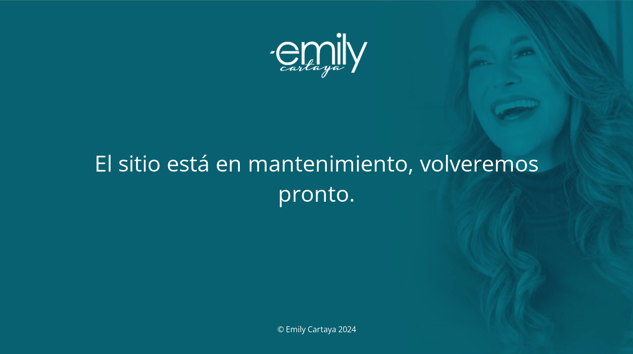

--- FILE ---
content_type: text/html; charset=UTF-8
request_url: https://www.emilycartaya.com/mas-leads-mas-comunidad-construyendo-mi-comunidad-cursos-online/
body_size: 1281
content:
<!DOCTYPE html><html lang="es"><head><meta charset="UTF-8" /><link media="all" href="https://www.emilycartaya.com/wp-content/cache/autoptimize/css/autoptimize_e706db47dc75e9d2791e952139d864e4.css" rel="stylesheet"><title>El sitio está en mantenimiento, volveremos pronto.</title><meta name="viewport" content="width=device-width, maximum-scale=1, initial-scale=1, minimum-scale=1"><meta name="description" content=""/><meta http-equiv="X-UA-Compatible" content="" /><meta property="og:site_name" content="Emily Cartaya - "/><meta property="og:title" content="El sitio está en mantenimiento, volveremos pronto."/><meta property="og:type" content="Maintenance"/><meta property="og:url" content="https://www.emilycartaya.com"/><meta property="og:description" content=""/><meta property="og:image" content="https://www.emilycartaya.com/wp-content/uploads/2018/10/Emily-Logo-Blanco.png" /><meta property="og:image:url" content="https://www.emilycartaya.com/wp-content/uploads/2018/10/Emily-Logo-Blanco.png"/><meta property="og:image:secure_url" content="https://www.emilycartaya.com/wp-content/uploads/2018/10/Emily-Logo-Blanco.png"/><meta property="og:image:type" content="png"/><link rel="profile" href="https://gmpg.org/xfn/11" /><link rel="pingback" href="https://www.emilycartaya.com/xmlrpc.php" /> <!--[if IE]><script type="text/javascript" src="https://www.emilycartaya.com/wp-content/plugins/maintenance/load/js/jquery.backstretch.min.js"></script><![endif]--><link rel="stylesheet" href="https://fonts.bunny.net/css?family=Open%20Sans:300,300italic,regular,italic,600,600italic,700,700italic,800,800italic:300"></head><body data-rsssl=1 class="maintenance "><div class="main-container"><div class="preloader"><i class="fi-widget" aria-hidden="true"></i></div><div id="wrapper"><div class="center logotype"><header><div class="logo-box" rel="home"> <img src="https://www.emilycartaya.com/wp-content/uploads/2018/10/Emily-Logo-Blanco.png" srcset="https://www.emilycartaya.com/wp-content/uploads/2018/10/Emily-Logo-Blanco.png 2x" width="220"  alt="logo"></div></header></div><div id="content" class="site-content"><div class="center"><h2 class="heading font-center" style="font-weight:300;font-style:normal">El sitio está en mantenimiento, volveremos pronto.</h2><div class="description" style="font-weight:300;font-style:normal"><h3></h3></div></div></div></div> <!-- end wrapper --><footer><div class="center"><div style="font-weight:300;font-style:normal">© Emily Cartaya 2024</div></div></footer> <picture class="bg-img"> <img src="https://www.emilycartaya.com/wp-content/uploads/2021/11/fondo-1-libro.jpg"> </picture></div> <!--[if lte IE 10]> <script type='text/javascript' src='https://www.emilycartaya.com/wp-includes/js/jquery/jquery.min.js?ver=1' id='jquery_ie-js'></script> <![endif]--> <!--[if !IE]><!--><script type="b8ac26d66558ff4d68ecf47b-text/javascript" src='https://www.emilycartaya.com/wp-includes/js/jquery/jquery.min.js?ver=3.6.0' id='jquery-core-js'></script> <script type="b8ac26d66558ff4d68ecf47b-text/javascript" src='https://www.emilycartaya.com/wp-includes/js/jquery/jquery-migrate.min.js?ver=3.3.2' id='jquery-migrate-js'></script> <!--<![endif]--><script type="b8ac26d66558ff4d68ecf47b-text/javascript" id='_frontend-js-extra'>/* <![CDATA[ */
var mtnc_front_options = {"body_bg":"https:\/\/www.emilycartaya.com\/wp-content\/uploads\/2021\/11\/fondo-1-libro.jpg","gallery_array":[],"blur_intensity":"5","font_link":["Open Sans:300,300italic,regular,italic,600,600italic,700,700italic,800,800italic:300"]};
/* ]]> */</script> <script defer src="https://www.emilycartaya.com/wp-content/cache/autoptimize/js/autoptimize_3e4dc1876c9f3db0dda449b2f61f1dc4.js" type="b8ac26d66558ff4d68ecf47b-text/javascript"></script><script src="/cdn-cgi/scripts/7d0fa10a/cloudflare-static/rocket-loader.min.js" data-cf-settings="b8ac26d66558ff4d68ecf47b-|49" defer></script><script defer src="https://static.cloudflareinsights.com/beacon.min.js/vcd15cbe7772f49c399c6a5babf22c1241717689176015" integrity="sha512-ZpsOmlRQV6y907TI0dKBHq9Md29nnaEIPlkf84rnaERnq6zvWvPUqr2ft8M1aS28oN72PdrCzSjY4U6VaAw1EQ==" data-cf-beacon='{"version":"2024.11.0","token":"28039a8413284ef18ca61c649d08929a","r":1,"server_timing":{"name":{"cfCacheStatus":true,"cfEdge":true,"cfExtPri":true,"cfL4":true,"cfOrigin":true,"cfSpeedBrain":true},"location_startswith":null}}' crossorigin="anonymous"></script>
</body></html>